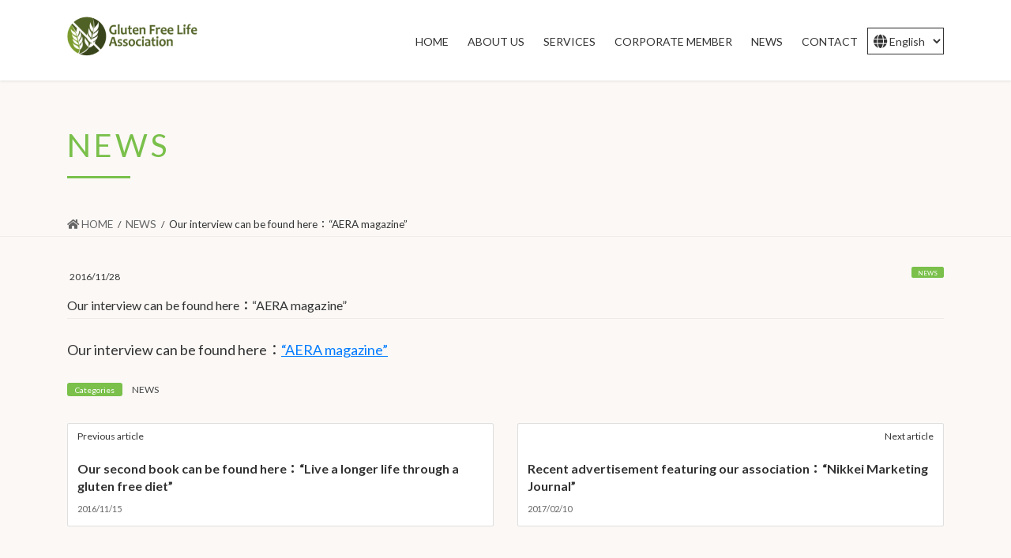

--- FILE ---
content_type: text/html; charset=UTF-8
request_url: https://glutenfree-life.net/en/post-2253/
body_size: 51055
content:
<!DOCTYPE html>
<html lang="en-US">
<head>
<!-- Google Tag Manager -->
<script>(function(w,d,s,l,i){w[l]=w[l]||[];w[l].push({'gtm.start':
new Date().getTime(),event:'gtm.js'});var f=d.getElementsByTagName(s)[0],
j=d.createElement(s),dl=l!='dataLayer'?'&l='+l:'';j.async=true;j.src=
'https://www.googletagmanager.com/gtm.js?id='+i+dl;f.parentNode.insertBefore(j,f);
})(window,document,'script','dataLayer','GTM-PH4M69F');</script>
<!-- End Google Tag Manager -->
<meta charset="utf-8">
<meta http-equiv="X-UA-Compatible" content="IE=edge">
<meta name="viewport" content="width=device-width, initial-scale=1">
<meta name='robots' content='max-image-preview:large' />
<link rel='dns-prefetch' href='//s.w.org' />
<link rel="alternate" type="application/rss+xml" title="一般社団法人 グルテンフリーライフ協会 &raquo; Feed" href="https://glutenfree-life.net/en/feed/" />
<link rel="alternate" type="application/rss+xml" title="一般社団法人 グルテンフリーライフ協会 &raquo; Comments Feed" href="https://glutenfree-life.net/en/comments/feed/" />
<meta name="description" content="Our interview can be found here：“AERA magazine”" />
<!-- SEO SIMPLE PACK 2.5.0 -->
<title>Our interview can be found here：“AERA magazine” | 一般社団法人 グルテンフリーライフ協会</title>
<meta name="description" content="Our interview can be found here：“AERA magazine”">
<link rel="canonical" href="https://glutenfree-life.net/en/post-2253/">
<meta property="og:locale" content="en_US">
<meta property="og:title" content="Our interview can be found here：“AERA magazine” | 一般社団法人 グルテンフリーライフ協会">
<meta property="og:description" content="Our interview can be found here：“AERA magazine”">
<meta property="og:url" content="https://glutenfree-life.net/en/post-2253/">
<meta property="og:site_name" content="一般社団法人 グルテンフリーライフ協会">
<meta property="og:type" content="article">
<meta name="twitter:card" content="summary_large_image">
<!-- Google Analytics (gtag.js) -->
<script async src="https://www.googletagmanager.com/gtag/js?id=G-P2NH80SBNS"></script>
<script>
	window.dataLayer = window.dataLayer || [];
	function gtag(){dataLayer.push(arguments);}
	gtag("js", new Date());
	gtag("config", "G-P2NH80SBNS");
</script>
<!-- / SEO SIMPLE PACK -->

<script type="text/javascript">
window._wpemojiSettings = {"baseUrl":"https:\/\/s.w.org\/images\/core\/emoji\/14.0.0\/72x72\/","ext":".png","svgUrl":"https:\/\/s.w.org\/images\/core\/emoji\/14.0.0\/svg\/","svgExt":".svg","source":{"concatemoji":"https:\/\/glutenfree-life.net\/wp-includes\/js\/wp-emoji-release.min.js?ver=6.0.11"}};
/*! This file is auto-generated */
!function(e,a,t){var n,r,o,i=a.createElement("canvas"),p=i.getContext&&i.getContext("2d");function s(e,t){var a=String.fromCharCode,e=(p.clearRect(0,0,i.width,i.height),p.fillText(a.apply(this,e),0,0),i.toDataURL());return p.clearRect(0,0,i.width,i.height),p.fillText(a.apply(this,t),0,0),e===i.toDataURL()}function c(e){var t=a.createElement("script");t.src=e,t.defer=t.type="text/javascript",a.getElementsByTagName("head")[0].appendChild(t)}for(o=Array("flag","emoji"),t.supports={everything:!0,everythingExceptFlag:!0},r=0;r<o.length;r++)t.supports[o[r]]=function(e){if(!p||!p.fillText)return!1;switch(p.textBaseline="top",p.font="600 32px Arial",e){case"flag":return s([127987,65039,8205,9895,65039],[127987,65039,8203,9895,65039])?!1:!s([55356,56826,55356,56819],[55356,56826,8203,55356,56819])&&!s([55356,57332,56128,56423,56128,56418,56128,56421,56128,56430,56128,56423,56128,56447],[55356,57332,8203,56128,56423,8203,56128,56418,8203,56128,56421,8203,56128,56430,8203,56128,56423,8203,56128,56447]);case"emoji":return!s([129777,127995,8205,129778,127999],[129777,127995,8203,129778,127999])}return!1}(o[r]),t.supports.everything=t.supports.everything&&t.supports[o[r]],"flag"!==o[r]&&(t.supports.everythingExceptFlag=t.supports.everythingExceptFlag&&t.supports[o[r]]);t.supports.everythingExceptFlag=t.supports.everythingExceptFlag&&!t.supports.flag,t.DOMReady=!1,t.readyCallback=function(){t.DOMReady=!0},t.supports.everything||(n=function(){t.readyCallback()},a.addEventListener?(a.addEventListener("DOMContentLoaded",n,!1),e.addEventListener("load",n,!1)):(e.attachEvent("onload",n),a.attachEvent("onreadystatechange",function(){"complete"===a.readyState&&t.readyCallback()})),(e=t.source||{}).concatemoji?c(e.concatemoji):e.wpemoji&&e.twemoji&&(c(e.twemoji),c(e.wpemoji)))}(window,document,window._wpemojiSettings);
</script>
<style type="text/css">
img.wp-smiley,
img.emoji {
	display: inline !important;
	border: none !important;
	box-shadow: none !important;
	height: 1em !important;
	width: 1em !important;
	margin: 0 0.07em !important;
	vertical-align: -0.1em !important;
	background: none !important;
	padding: 0 !important;
}
</style>
	<link rel='stylesheet' id='tinyjpfont-default-font-css'  href='https://glutenfree-life.net/wp-content/plugins/japanese-font-for-tinymce/default-font-css.php?fn&#038;ver=6.0.11' type='text/css' media='all' />
<link rel='stylesheet' id='vkExUnit_common_style-css'  href='https://glutenfree-life.net/wp-content/plugins/vk-all-in-one-expansion-unit/assets/css/vkExUnit_style.css?ver=9.77.0.0' type='text/css' media='all' />
<style id='vkExUnit_common_style-inline-css' type='text/css'>
:root {--ver_page_top_button_url:url(https://glutenfree-life.net/wp-content/plugins/vk-all-in-one-expansion-unit/assets/images/to-top-btn-icon.svg);}@font-face {font-weight: normal;font-style: normal;font-family: "vk_sns";src: url("https://glutenfree-life.net/wp-content/plugins/vk-all-in-one-expansion-unit/inc/sns/icons/fonts/vk_sns.eot?-bq20cj");src: url("https://glutenfree-life.net/wp-content/plugins/vk-all-in-one-expansion-unit/inc/sns/icons/fonts/vk_sns.eot?#iefix-bq20cj") format("embedded-opentype"),url("https://glutenfree-life.net/wp-content/plugins/vk-all-in-one-expansion-unit/inc/sns/icons/fonts/vk_sns.woff?-bq20cj") format("woff"),url("https://glutenfree-life.net/wp-content/plugins/vk-all-in-one-expansion-unit/inc/sns/icons/fonts/vk_sns.ttf?-bq20cj") format("truetype"),url("https://glutenfree-life.net/wp-content/plugins/vk-all-in-one-expansion-unit/inc/sns/icons/fonts/vk_sns.svg?-bq20cj#vk_sns") format("svg");}
</style>
<link rel='stylesheet' id='wp-block-library-css'  href='https://glutenfree-life.net/wp-includes/css/dist/block-library/style.min.css?ver=6.0.11' type='text/css' media='all' />
<style id='rinkerg-gutenberg-rinker-style-inline-css' type='text/css'>
.wp-block-create-block-block{background-color:#21759b;color:#fff;padding:2px}

</style>
<link rel='stylesheet' id='vk-blocks-build-css-css'  href='https://glutenfree-life.net/wp-content/plugins/vk-blocks-pro/inc/vk-blocks/build/block-build.css?ver=0.13.0' type='text/css' media='all' />
<style id='global-styles-inline-css' type='text/css'>
body{--wp--preset--color--black: #000000;--wp--preset--color--cyan-bluish-gray: #abb8c3;--wp--preset--color--white: #ffffff;--wp--preset--color--pale-pink: #f78da7;--wp--preset--color--vivid-red: #cf2e2e;--wp--preset--color--luminous-vivid-orange: #ff6900;--wp--preset--color--luminous-vivid-amber: #fcb900;--wp--preset--color--light-green-cyan: #7bdcb5;--wp--preset--color--vivid-green-cyan: #00d084;--wp--preset--color--pale-cyan-blue: #8ed1fc;--wp--preset--color--vivid-cyan-blue: #0693e3;--wp--preset--color--vivid-purple: #9b51e0;--wp--preset--gradient--vivid-cyan-blue-to-vivid-purple: linear-gradient(135deg,rgba(6,147,227,1) 0%,rgb(155,81,224) 100%);--wp--preset--gradient--light-green-cyan-to-vivid-green-cyan: linear-gradient(135deg,rgb(122,220,180) 0%,rgb(0,208,130) 100%);--wp--preset--gradient--luminous-vivid-amber-to-luminous-vivid-orange: linear-gradient(135deg,rgba(252,185,0,1) 0%,rgba(255,105,0,1) 100%);--wp--preset--gradient--luminous-vivid-orange-to-vivid-red: linear-gradient(135deg,rgba(255,105,0,1) 0%,rgb(207,46,46) 100%);--wp--preset--gradient--very-light-gray-to-cyan-bluish-gray: linear-gradient(135deg,rgb(238,238,238) 0%,rgb(169,184,195) 100%);--wp--preset--gradient--cool-to-warm-spectrum: linear-gradient(135deg,rgb(74,234,220) 0%,rgb(151,120,209) 20%,rgb(207,42,186) 40%,rgb(238,44,130) 60%,rgb(251,105,98) 80%,rgb(254,248,76) 100%);--wp--preset--gradient--blush-light-purple: linear-gradient(135deg,rgb(255,206,236) 0%,rgb(152,150,240) 100%);--wp--preset--gradient--blush-bordeaux: linear-gradient(135deg,rgb(254,205,165) 0%,rgb(254,45,45) 50%,rgb(107,0,62) 100%);--wp--preset--gradient--luminous-dusk: linear-gradient(135deg,rgb(255,203,112) 0%,rgb(199,81,192) 50%,rgb(65,88,208) 100%);--wp--preset--gradient--pale-ocean: linear-gradient(135deg,rgb(255,245,203) 0%,rgb(182,227,212) 50%,rgb(51,167,181) 100%);--wp--preset--gradient--electric-grass: linear-gradient(135deg,rgb(202,248,128) 0%,rgb(113,206,126) 100%);--wp--preset--gradient--midnight: linear-gradient(135deg,rgb(2,3,129) 0%,rgb(40,116,252) 100%);--wp--preset--duotone--dark-grayscale: url('#wp-duotone-dark-grayscale');--wp--preset--duotone--grayscale: url('#wp-duotone-grayscale');--wp--preset--duotone--purple-yellow: url('#wp-duotone-purple-yellow');--wp--preset--duotone--blue-red: url('#wp-duotone-blue-red');--wp--preset--duotone--midnight: url('#wp-duotone-midnight');--wp--preset--duotone--magenta-yellow: url('#wp-duotone-magenta-yellow');--wp--preset--duotone--purple-green: url('#wp-duotone-purple-green');--wp--preset--duotone--blue-orange: url('#wp-duotone-blue-orange');--wp--preset--font-size--small: 13px;--wp--preset--font-size--medium: 20px;--wp--preset--font-size--large: 36px;--wp--preset--font-size--x-large: 42px;}.has-black-color{color: var(--wp--preset--color--black) !important;}.has-cyan-bluish-gray-color{color: var(--wp--preset--color--cyan-bluish-gray) !important;}.has-white-color{color: var(--wp--preset--color--white) !important;}.has-pale-pink-color{color: var(--wp--preset--color--pale-pink) !important;}.has-vivid-red-color{color: var(--wp--preset--color--vivid-red) !important;}.has-luminous-vivid-orange-color{color: var(--wp--preset--color--luminous-vivid-orange) !important;}.has-luminous-vivid-amber-color{color: var(--wp--preset--color--luminous-vivid-amber) !important;}.has-light-green-cyan-color{color: var(--wp--preset--color--light-green-cyan) !important;}.has-vivid-green-cyan-color{color: var(--wp--preset--color--vivid-green-cyan) !important;}.has-pale-cyan-blue-color{color: var(--wp--preset--color--pale-cyan-blue) !important;}.has-vivid-cyan-blue-color{color: var(--wp--preset--color--vivid-cyan-blue) !important;}.has-vivid-purple-color{color: var(--wp--preset--color--vivid-purple) !important;}.has-black-background-color{background-color: var(--wp--preset--color--black) !important;}.has-cyan-bluish-gray-background-color{background-color: var(--wp--preset--color--cyan-bluish-gray) !important;}.has-white-background-color{background-color: var(--wp--preset--color--white) !important;}.has-pale-pink-background-color{background-color: var(--wp--preset--color--pale-pink) !important;}.has-vivid-red-background-color{background-color: var(--wp--preset--color--vivid-red) !important;}.has-luminous-vivid-orange-background-color{background-color: var(--wp--preset--color--luminous-vivid-orange) !important;}.has-luminous-vivid-amber-background-color{background-color: var(--wp--preset--color--luminous-vivid-amber) !important;}.has-light-green-cyan-background-color{background-color: var(--wp--preset--color--light-green-cyan) !important;}.has-vivid-green-cyan-background-color{background-color: var(--wp--preset--color--vivid-green-cyan) !important;}.has-pale-cyan-blue-background-color{background-color: var(--wp--preset--color--pale-cyan-blue) !important;}.has-vivid-cyan-blue-background-color{background-color: var(--wp--preset--color--vivid-cyan-blue) !important;}.has-vivid-purple-background-color{background-color: var(--wp--preset--color--vivid-purple) !important;}.has-black-border-color{border-color: var(--wp--preset--color--black) !important;}.has-cyan-bluish-gray-border-color{border-color: var(--wp--preset--color--cyan-bluish-gray) !important;}.has-white-border-color{border-color: var(--wp--preset--color--white) !important;}.has-pale-pink-border-color{border-color: var(--wp--preset--color--pale-pink) !important;}.has-vivid-red-border-color{border-color: var(--wp--preset--color--vivid-red) !important;}.has-luminous-vivid-orange-border-color{border-color: var(--wp--preset--color--luminous-vivid-orange) !important;}.has-luminous-vivid-amber-border-color{border-color: var(--wp--preset--color--luminous-vivid-amber) !important;}.has-light-green-cyan-border-color{border-color: var(--wp--preset--color--light-green-cyan) !important;}.has-vivid-green-cyan-border-color{border-color: var(--wp--preset--color--vivid-green-cyan) !important;}.has-pale-cyan-blue-border-color{border-color: var(--wp--preset--color--pale-cyan-blue) !important;}.has-vivid-cyan-blue-border-color{border-color: var(--wp--preset--color--vivid-cyan-blue) !important;}.has-vivid-purple-border-color{border-color: var(--wp--preset--color--vivid-purple) !important;}.has-vivid-cyan-blue-to-vivid-purple-gradient-background{background: var(--wp--preset--gradient--vivid-cyan-blue-to-vivid-purple) !important;}.has-light-green-cyan-to-vivid-green-cyan-gradient-background{background: var(--wp--preset--gradient--light-green-cyan-to-vivid-green-cyan) !important;}.has-luminous-vivid-amber-to-luminous-vivid-orange-gradient-background{background: var(--wp--preset--gradient--luminous-vivid-amber-to-luminous-vivid-orange) !important;}.has-luminous-vivid-orange-to-vivid-red-gradient-background{background: var(--wp--preset--gradient--luminous-vivid-orange-to-vivid-red) !important;}.has-very-light-gray-to-cyan-bluish-gray-gradient-background{background: var(--wp--preset--gradient--very-light-gray-to-cyan-bluish-gray) !important;}.has-cool-to-warm-spectrum-gradient-background{background: var(--wp--preset--gradient--cool-to-warm-spectrum) !important;}.has-blush-light-purple-gradient-background{background: var(--wp--preset--gradient--blush-light-purple) !important;}.has-blush-bordeaux-gradient-background{background: var(--wp--preset--gradient--blush-bordeaux) !important;}.has-luminous-dusk-gradient-background{background: var(--wp--preset--gradient--luminous-dusk) !important;}.has-pale-ocean-gradient-background{background: var(--wp--preset--gradient--pale-ocean) !important;}.has-electric-grass-gradient-background{background: var(--wp--preset--gradient--electric-grass) !important;}.has-midnight-gradient-background{background: var(--wp--preset--gradient--midnight) !important;}.has-small-font-size{font-size: var(--wp--preset--font-size--small) !important;}.has-medium-font-size{font-size: var(--wp--preset--font-size--medium) !important;}.has-large-font-size{font-size: var(--wp--preset--font-size--large) !important;}.has-x-large-font-size{font-size: var(--wp--preset--font-size--x-large) !important;}
</style>
<link rel='stylesheet' id='tinyjpfont-styles-css'  href='https://glutenfree-life.net/wp-content/plugins/japanese-font-for-tinymce/addfont.css?ver=6.0.11' type='text/css' media='all' />
<link rel='stylesheet' id='wp-pagenavi-css'  href='https://glutenfree-life.net/wp-content/plugins/wp-pagenavi/pagenavi-css.css?ver=2.70' type='text/css' media='all' />
<link rel='stylesheet' id='yyi_rinker_stylesheet-css'  href='https://glutenfree-life.net/wp-content/plugins/yyi-rinker/css/style.css?v=1.11.1&#038;ver=6.0.11' type='text/css' media='all' />
<link rel='stylesheet' id='bootstrap-4-style-css'  href='https://glutenfree-life.net/wp-content/themes/lightning/_g2/library/bootstrap-4/css/bootstrap.min.css?ver=4.5.0' type='text/css' media='all' />
<link rel='stylesheet' id='lightning-common-style-css'  href='https://glutenfree-life.net/wp-content/themes/lightning/_g2/assets/css/common.css?ver=14.9.1' type='text/css' media='all' />
<style id='lightning-common-style-inline-css' type='text/css'>
/* vk-mobile-nav */:root {--vk-mobile-nav-menu-btn-bg-src: url("https://glutenfree-life.net/wp-content/themes/lightning/_g2/inc/vk-mobile-nav/package//images/vk-menu-btn-black.svg");--vk-mobile-nav-menu-btn-close-bg-src: url("https://glutenfree-life.net/wp-content/themes/lightning/_g2/inc/vk-mobile-nav/package//images/vk-menu-close-black.svg");--vk-menu-acc-icon-open-black-bg-src: url("https://glutenfree-life.net/wp-content/themes/lightning/_g2/inc/vk-mobile-nav/package//images/vk-menu-acc-icon-open-black.svg");--vk-menu-acc-icon-open-white-bg-src: url("https://glutenfree-life.net/wp-content/themes/lightning/_g2/inc/vk-mobile-nav/package//images/vk-menu-acc-icon-open-white.svg");--vk-menu-acc-icon-close-black-bg-src: url("https://glutenfree-life.net/wp-content/themes/lightning/_g2/inc/vk-mobile-nav/package//images/vk-menu-close-black.svg");--vk-menu-acc-icon-close-white-bg-src: url("https://glutenfree-life.net/wp-content/themes/lightning/_g2/inc/vk-mobile-nav/package//images/vk-menu-close-white.svg");}
</style>
<link rel='stylesheet' id='lightning-design-style-css'  href='https://glutenfree-life.net/wp-content/themes/lightning/_g2/design-skin/origin2/css/style.css?ver=14.9.1' type='text/css' media='all' />
<style id='lightning-design-style-inline-css' type='text/css'>
:root {--color-key:#7bc04b;--color-key-dark:#52991f;}
/* ltg common custom */:root {--vk-menu-acc-btn-border-color:#333;--vk-color-primary:#7bc04b;--vk-color-primary-dark:#52991f;--vk-color-primary-vivid:#87d352;--color-key:#7bc04b;--color-key-dark:#52991f;}.veu_color_txt_key { color:#52991f ; }.veu_color_bg_key { background-color:#52991f ; }.veu_color_border_key { border-color:#52991f ; }.btn-default { border-color:#7bc04b;color:#7bc04b;}.btn-default:focus,.btn-default:hover { border-color:#7bc04b;background-color: #7bc04b; }.wp-block-search__button,.btn-primary { background-color:#7bc04b;border-color:#52991f; }.wp-block-search__button:focus,.wp-block-search__button:hover,.btn-primary:not(:disabled):not(.disabled):active,.btn-primary:focus,.btn-primary:hover { background-color:#52991f;border-color:#7bc04b; }.btn-outline-primary { color : #7bc04b ; border-color:#7bc04b; }.btn-outline-primary:not(:disabled):not(.disabled):active,.btn-outline-primary:focus,.btn-outline-primary:hover { color : #fff; background-color:#7bc04b;border-color:#52991f; }a { color:#212529; }/* sidebar child menu display */.localNav ul ul.children{ display:none; }.localNav ul li.current_page_ancestor ul.children,.localNav ul li.current_page_item ul.children,.localNav ul li.current-cat ul.children{ display:block; }/* ExUnit widget ( child page list widget and so on ) */.localNavi ul.children{ display:none; }.localNavi li.current_page_ancestor ul.children,.localNavi li.current_page_item ul.children,.localNavi li.current-cat ul.children{ display:block; }
.tagcloud a:before { font-family: "Font Awesome 5 Free";content: "\f02b";font-weight: bold; }
.media .media-body .media-heading a:hover { color:#7bc04b; }@media (min-width: 768px){.gMenu > li:before,.gMenu > li.menu-item-has-children::after { border-bottom-color:#52991f }.gMenu li li { background-color:#52991f }.gMenu li li a:hover { background-color:#7bc04b; }} /* @media (min-width: 768px) */.page-header { background-color:#7bc04b; }h2,.mainSection-title { border-top-color:#7bc04b; }h3:after,.subSection-title:after { border-bottom-color:#7bc04b; }ul.page-numbers li span.page-numbers.current,.page-link dl .post-page-numbers.current { background-color:#7bc04b; }.pager li > a { border-color:#7bc04b;color:#7bc04b;}.pager li > a:hover { background-color:#7bc04b;color:#fff;}.siteFooter { border-top-color:#7bc04b; }dt { border-left-color:#7bc04b; }:root {--g_nav_main_acc_icon_open_url:url(https://glutenfree-life.net/wp-content/themes/lightning/_g2/inc/vk-mobile-nav/package/images/vk-menu-acc-icon-open-black.svg);--g_nav_main_acc_icon_close_url: url(https://glutenfree-life.net/wp-content/themes/lightning/_g2/inc/vk-mobile-nav/package/images/vk-menu-close-black.svg);--g_nav_sub_acc_icon_open_url: url(https://glutenfree-life.net/wp-content/themes/lightning/_g2/inc/vk-mobile-nav/package/images/vk-menu-acc-icon-open-white.svg);--g_nav_sub_acc_icon_close_url: url(https://glutenfree-life.net/wp-content/themes/lightning/_g2/inc/vk-mobile-nav/package/images/vk-menu-close-white.svg);}
</style>
<link rel='stylesheet' id='lightning-theme-style-css'  href='https://glutenfree-life.net/wp-content/themes/gfla_theme/style.css?ver=14.9.1' type='text/css' media='all' />
<link rel='stylesheet' id='vk-font-awesome-css'  href='https://glutenfree-life.net/wp-content/themes/lightning/inc/font-awesome/package/versions/5/css/all.min.css?ver=5.13.0' type='text/css' media='all' />
<link rel='stylesheet' id='fontawesome-css'  href='https://use.fontawesome.com/releases/v5.1.0/css/all.css?ver=6.0.11' type='text/css' media='all' />
<script type='text/javascript' src='https://code.jquery.com/jquery-3.3.1.min.js?ver=6.0.11' id='jquery-js'></script>
<script type='text/javascript' src='https://glutenfree-life.net/wp-content/plugins/yyi-rinker/js/event-tracking.js?v=1.11.1' id='yyi_rinker_event_tracking_script-js'></script>
<script type='text/javascript' src='https://glutenfree-life.net/wp-content/themes/gfla_theme//js/common.js?ver=6.0.11' id='como-js'></script>
<link rel="https://api.w.org/" href="https://glutenfree-life.net/wp-json/" /><link rel="alternate" type="application/json" href="https://glutenfree-life.net/wp-json/wp/v2/posts/2253" /><link rel='shortlink' href='https://glutenfree-life.net/?p=2253' />
<link rel="alternate" type="application/json+oembed" href="https://glutenfree-life.net/wp-json/oembed/1.0/embed?url=https%3A%2F%2Fglutenfree-life.net%2Fen%2Fpost-2253%2F" />
<link rel="alternate" type="text/xml+oembed" href="https://glutenfree-life.net/wp-json/oembed/1.0/embed?url=https%3A%2F%2Fglutenfree-life.net%2Fen%2Fpost-2253%2F&#038;format=xml" />
<style>
.yyi-rinker-images {
    display: flex;
    justify-content: center;
    align-items: center;
    position: relative;

}
div.yyi-rinker-image img.yyi-rinker-main-img.hidden {
    display: none;
}

.yyi-rinker-images-arrow {
    cursor: pointer;
    position: absolute;
    top: 50%;
    display: block;
    margin-top: -11px;
    opacity: 0.6;
    width: 22px;
}

.yyi-rinker-images-arrow-left{
    left: -10px;
}
.yyi-rinker-images-arrow-right{
    right: -10px;
}

.yyi-rinker-images-arrow-left.hidden {
    display: none;
}

.yyi-rinker-images-arrow-right.hidden {
    display: none;
}
div.yyi-rinker-contents.yyi-rinker-design-tate  div.yyi-rinker-box{
    flex-direction: column;
}

div.yyi-rinker-contents.yyi-rinker-design-slim div.yyi-rinker-box .yyi-rinker-links {
    flex-direction: column;
}

div.yyi-rinker-contents.yyi-rinker-design-slim div.yyi-rinker-info {
    width: 100%;
}

div.yyi-rinker-contents.yyi-rinker-design-slim .yyi-rinker-title {
    text-align: center;
}

div.yyi-rinker-contents.yyi-rinker-design-slim .yyi-rinker-links {
    text-align: center;
}
div.yyi-rinker-contents.yyi-rinker-design-slim .yyi-rinker-image {
    margin: auto;
}

div.yyi-rinker-contents.yyi-rinker-design-slim div.yyi-rinker-info ul.yyi-rinker-links li {
	align-self: stretch;
}
div.yyi-rinker-contents.yyi-rinker-design-slim div.yyi-rinker-box div.yyi-rinker-info {
	padding: 0;
}
div.yyi-rinker-contents.yyi-rinker-design-slim div.yyi-rinker-box {
	flex-direction: column;
	padding: 14px 5px 0;
}

.yyi-rinker-design-slim div.yyi-rinker-box div.yyi-rinker-info {
	text-align: center;
}

.yyi-rinker-design-slim div.price-box span.price {
	display: block;
}

div.yyi-rinker-contents.yyi-rinker-design-slim div.yyi-rinker-info div.yyi-rinker-title a{
	font-size:16px;
}

div.yyi-rinker-contents.yyi-rinker-design-slim ul.yyi-rinker-links li.amazonkindlelink:before,  div.yyi-rinker-contents.yyi-rinker-design-slim ul.yyi-rinker-links li.amazonlink:before,  div.yyi-rinker-contents.yyi-rinker-design-slim ul.yyi-rinker-links li.rakutenlink:before, div.yyi-rinker-contents.yyi-rinker-design-slim ul.yyi-rinker-links li.yahoolink:before, div.yyi-rinker-contents.yyi-rinker-design-slim ul.yyi-rinker-links li.mercarilink:before {
	font-size:12px;
}

div.yyi-rinker-contents.yyi-rinker-design-slim ul.yyi-rinker-links li a {
	font-size: 13px;
}
.entry-content ul.yyi-rinker-links li {
	padding: 0;
}

div.yyi-rinker-contents .yyi-rinker-attention.attention_desing_right_ribbon {
    width: 89px;
    height: 91px;
    position: absolute;
    top: -1px;
    right: -1px;
    left: auto;
    overflow: hidden;
}

div.yyi-rinker-contents .yyi-rinker-attention.attention_desing_right_ribbon span {
    display: inline-block;
    width: 146px;
    position: absolute;
    padding: 4px 0;
    left: -13px;
    top: 12px;
    text-align: center;
    font-size: 12px;
    line-height: 24px;
    -webkit-transform: rotate(45deg);
    transform: rotate(45deg);
    box-shadow: 0 1px 3px rgba(0, 0, 0, 0.2);
}

div.yyi-rinker-contents .yyi-rinker-attention.attention_desing_right_ribbon {
    background: none;
}
.yyi-rinker-attention.attention_desing_right_ribbon .yyi-rinker-attention-after,
.yyi-rinker-attention.attention_desing_right_ribbon .yyi-rinker-attention-before{
display:none;
}
div.yyi-rinker-use-right_ribbon div.yyi-rinker-title {
    margin-right: 2rem;
}

				</style><style id="lightning-color-custom-for-plugins" type="text/css">/* ltg theme common */.color_key_bg,.color_key_bg_hover:hover{background-color: #7bc04b;}.color_key_txt,.color_key_txt_hover:hover{color: #7bc04b;}.color_key_border,.color_key_border_hover:hover{border-color: #7bc04b;}.color_key_dark_bg,.color_key_dark_bg_hover:hover{background-color: #52991f;}.color_key_dark_txt,.color_key_dark_txt_hover:hover{color: #52991f;}.color_key_dark_border,.color_key_dark_border_hover:hover{border-color: #52991f;}</style><noscript><style>.lazyload[data-src]{display:none !important;}</style></noscript><style>.lazyload{background-image:none !important;}.lazyload:before{background-image:none !important;}</style><style type="text/css" id="custom-background-css">
body.custom-background { background-color: #fbf8f6; }
</style>
	<!-- [ VK All in One Expansion Unit OGP ] -->
<meta property="og:site_name" content="一般社団法人 グルテンフリーライフ協会" />
<meta property="og:url" content="https://glutenfree-life.net/en/post-2253/" />
<meta property="og:title" content="Our interview can be found here：“AERA magazine” | 一般社団法人 グルテンフリーライフ協会" />
<meta property="og:description" content="Our interview can be found here：“AERA magazine”" />
<meta property="og:type" content="article" />
<!-- [ / VK All in One Expansion Unit OGP ] -->
<link rel="icon" href="https://glutenfree-life.net/wp-content/uploads/2022/03/cropped-favicon-32x32.png" sizes="32x32" />
<link rel="icon" href="https://glutenfree-life.net/wp-content/uploads/2022/03/cropped-favicon-192x192.png" sizes="192x192" />
<link rel="apple-touch-icon" href="https://glutenfree-life.net/wp-content/uploads/2022/03/cropped-favicon-180x180.png" />
<meta name="msapplication-TileImage" content="https://glutenfree-life.net/wp-content/uploads/2022/03/cropped-favicon-270x270.png" />
<meta name="google-site-verification" content="Nl6iM6VMcHUgj-ffo6Q3831vuswXucP5CbNOSQRjES0" />
</head>

<body data-rsssl=1 class="post-template-default single single-post postid-2253 single-format-standard custom-background post-name-post-2253 post-type-post bootstrap4 device-pc fa_v5_css">
<script data-cfasync="false" data-no-defer="1">var ewww_webp_supported=false;</script>
<!-- Google Tag Manager (noscript) -->
<noscript><iframe src="https://www.googletagmanager.com/ns.html?id=GTM-PH4M69F"
height="0" width="0" style="display:none;visibility:hidden"></iframe></noscript>
<!-- End Google Tag Manager (noscript) -->

<a class="skip-link screen-reader-text" href="#main">Skip to the content</a>
<a class="skip-link screen-reader-text" href="#main">Skip to the Navigation</a>
<svg xmlns="http://www.w3.org/2000/svg" viewBox="0 0 0 0" width="0" height="0" focusable="false" role="none" style="visibility: hidden; position: absolute; left: -9999px; overflow: hidden;" ><defs><filter id="wp-duotone-dark-grayscale"><feColorMatrix color-interpolation-filters="sRGB" type="matrix" values=" .299 .587 .114 0 0 .299 .587 .114 0 0 .299 .587 .114 0 0 .299 .587 .114 0 0 " /><feComponentTransfer color-interpolation-filters="sRGB" ><feFuncR type="table" tableValues="0 0.49803921568627" /><feFuncG type="table" tableValues="0 0.49803921568627" /><feFuncB type="table" tableValues="0 0.49803921568627" /><feFuncA type="table" tableValues="1 1" /></feComponentTransfer><feComposite in2="SourceGraphic" operator="in" /></filter></defs></svg><svg xmlns="http://www.w3.org/2000/svg" viewBox="0 0 0 0" width="0" height="0" focusable="false" role="none" style="visibility: hidden; position: absolute; left: -9999px; overflow: hidden;" ><defs><filter id="wp-duotone-grayscale"><feColorMatrix color-interpolation-filters="sRGB" type="matrix" values=" .299 .587 .114 0 0 .299 .587 .114 0 0 .299 .587 .114 0 0 .299 .587 .114 0 0 " /><feComponentTransfer color-interpolation-filters="sRGB" ><feFuncR type="table" tableValues="0 1" /><feFuncG type="table" tableValues="0 1" /><feFuncB type="table" tableValues="0 1" /><feFuncA type="table" tableValues="1 1" /></feComponentTransfer><feComposite in2="SourceGraphic" operator="in" /></filter></defs></svg><svg xmlns="http://www.w3.org/2000/svg" viewBox="0 0 0 0" width="0" height="0" focusable="false" role="none" style="visibility: hidden; position: absolute; left: -9999px; overflow: hidden;" ><defs><filter id="wp-duotone-purple-yellow"><feColorMatrix color-interpolation-filters="sRGB" type="matrix" values=" .299 .587 .114 0 0 .299 .587 .114 0 0 .299 .587 .114 0 0 .299 .587 .114 0 0 " /><feComponentTransfer color-interpolation-filters="sRGB" ><feFuncR type="table" tableValues="0.54901960784314 0.98823529411765" /><feFuncG type="table" tableValues="0 1" /><feFuncB type="table" tableValues="0.71764705882353 0.25490196078431" /><feFuncA type="table" tableValues="1 1" /></feComponentTransfer><feComposite in2="SourceGraphic" operator="in" /></filter></defs></svg><svg xmlns="http://www.w3.org/2000/svg" viewBox="0 0 0 0" width="0" height="0" focusable="false" role="none" style="visibility: hidden; position: absolute; left: -9999px; overflow: hidden;" ><defs><filter id="wp-duotone-blue-red"><feColorMatrix color-interpolation-filters="sRGB" type="matrix" values=" .299 .587 .114 0 0 .299 .587 .114 0 0 .299 .587 .114 0 0 .299 .587 .114 0 0 " /><feComponentTransfer color-interpolation-filters="sRGB" ><feFuncR type="table" tableValues="0 1" /><feFuncG type="table" tableValues="0 0.27843137254902" /><feFuncB type="table" tableValues="0.5921568627451 0.27843137254902" /><feFuncA type="table" tableValues="1 1" /></feComponentTransfer><feComposite in2="SourceGraphic" operator="in" /></filter></defs></svg><svg xmlns="http://www.w3.org/2000/svg" viewBox="0 0 0 0" width="0" height="0" focusable="false" role="none" style="visibility: hidden; position: absolute; left: -9999px; overflow: hidden;" ><defs><filter id="wp-duotone-midnight"><feColorMatrix color-interpolation-filters="sRGB" type="matrix" values=" .299 .587 .114 0 0 .299 .587 .114 0 0 .299 .587 .114 0 0 .299 .587 .114 0 0 " /><feComponentTransfer color-interpolation-filters="sRGB" ><feFuncR type="table" tableValues="0 0" /><feFuncG type="table" tableValues="0 0.64705882352941" /><feFuncB type="table" tableValues="0 1" /><feFuncA type="table" tableValues="1 1" /></feComponentTransfer><feComposite in2="SourceGraphic" operator="in" /></filter></defs></svg><svg xmlns="http://www.w3.org/2000/svg" viewBox="0 0 0 0" width="0" height="0" focusable="false" role="none" style="visibility: hidden; position: absolute; left: -9999px; overflow: hidden;" ><defs><filter id="wp-duotone-magenta-yellow"><feColorMatrix color-interpolation-filters="sRGB" type="matrix" values=" .299 .587 .114 0 0 .299 .587 .114 0 0 .299 .587 .114 0 0 .299 .587 .114 0 0 " /><feComponentTransfer color-interpolation-filters="sRGB" ><feFuncR type="table" tableValues="0.78039215686275 1" /><feFuncG type="table" tableValues="0 0.94901960784314" /><feFuncB type="table" tableValues="0.35294117647059 0.47058823529412" /><feFuncA type="table" tableValues="1 1" /></feComponentTransfer><feComposite in2="SourceGraphic" operator="in" /></filter></defs></svg><svg xmlns="http://www.w3.org/2000/svg" viewBox="0 0 0 0" width="0" height="0" focusable="false" role="none" style="visibility: hidden; position: absolute; left: -9999px; overflow: hidden;" ><defs><filter id="wp-duotone-purple-green"><feColorMatrix color-interpolation-filters="sRGB" type="matrix" values=" .299 .587 .114 0 0 .299 .587 .114 0 0 .299 .587 .114 0 0 .299 .587 .114 0 0 " /><feComponentTransfer color-interpolation-filters="sRGB" ><feFuncR type="table" tableValues="0.65098039215686 0.40392156862745" /><feFuncG type="table" tableValues="0 1" /><feFuncB type="table" tableValues="0.44705882352941 0.4" /><feFuncA type="table" tableValues="1 1" /></feComponentTransfer><feComposite in2="SourceGraphic" operator="in" /></filter></defs></svg><svg xmlns="http://www.w3.org/2000/svg" viewBox="0 0 0 0" width="0" height="0" focusable="false" role="none" style="visibility: hidden; position: absolute; left: -9999px; overflow: hidden;" ><defs><filter id="wp-duotone-blue-orange"><feColorMatrix color-interpolation-filters="sRGB" type="matrix" values=" .299 .587 .114 0 0 .299 .587 .114 0 0 .299 .587 .114 0 0 .299 .587 .114 0 0 " /><feComponentTransfer color-interpolation-filters="sRGB" ><feFuncR type="table" tableValues="0.098039215686275 1" /><feFuncG type="table" tableValues="0 0.66274509803922" /><feFuncB type="table" tableValues="0.84705882352941 0.41960784313725" /><feFuncA type="table" tableValues="1 1" /></feComponentTransfer><feComposite in2="SourceGraphic" operator="in" /></filter></defs></svg><header class="siteHeader">
		<div class="container siteHeadContainer">
		<div class="navbar-header">
						<p class="navbar-brand siteHeader_logo">
			<a href="https://glutenfree-life.net/en/home-2/">
				<span><img src="[data-uri]" alt="一般社団法人 グルテンフリーライフ協会" data-src="https://glutenfree-life.net/wp-content/uploads/2021/09/logo_GFLA.png" decoding="async" class="lazyload" /><noscript><img src="https://glutenfree-life.net/wp-content/uploads/2021/09/logo_GFLA.png" alt="一般社団法人 グルテンフリーライフ協会" data-eio="l" /></noscript></span>
			</a>
			</p>
								</div>

		<div id="gMenu_outer" class="gMenu_outer"><nav class="menu-header-en-container"><ul id="menu-header-en" class="menu gMenu vk-menu-acc"><li id="menu-item-1833" class="menu-item menu-item-type-post_type menu-item-object-page menu-item-home"><a href="https://glutenfree-life.net/en/home-2/"><strong class="gMenu_name">HOME</strong></a></li>
<li id="menu-item-1835" class="menu-item menu-item-type-post_type menu-item-object-page"><a href="https://glutenfree-life.net/en/aboutus-en/"><strong class="gMenu_name">ABOUT US</strong></a></li>
<li id="menu-item-1834" class="menu-item menu-item-type-post_type menu-item-object-page"><a href="https://glutenfree-life.net/en/service/"><strong class="gMenu_name">SERVICES</strong></a></li>
<li id="menu-item-2136" class="menu-item menu-item-type-post_type_archive menu-item-object-corporate-member"><a href="https://glutenfree-life.net/en/corporate-member/"><strong class="gMenu_name">CORPORATE MEMBER</strong></a></li>
<li id="menu-item-2220" class="menu-item menu-item-type-custom menu-item-object-custom"><a href="https://glutenfree-life.net/en/category/news-en/"><strong class="gMenu_name">NEWS</strong></a></li>
<li id="menu-item-1841" class="menu-item menu-item-type-post_type menu-item-object-page"><a href="https://glutenfree-life.net/en/contact-en/"><strong class="gMenu_name">CONTACT</strong></a></li>
</ul></nav>		<div class="header-language text-right">
			<div class="header-language__wrap d-inline-block">
				<select name="language" id="select-language" class="header-language__select">
											<option value="https://glutenfree-life.net/home-2/" selected="">English</option>
						<option value="https://glutenfree-life.net/home/">日本語</option>
									</select>
			</div>
		</div>
		</div>	</div>
	</header>

<div class="section page-header">
<div class="page-header_pageTitle">
NEWS</div>
</div><!-- [ /.page-header ] -->


<!-- [ .breadSection ] --><div class="section breadSection"><div class="container"><div class="row"><ol class="breadcrumb" itemtype="http://schema.org/BreadcrumbList"><li id="panHome" itemprop="itemListElement" itemscope itemtype="http://schema.org/ListItem"><a itemprop="item" href="https://glutenfree-life.net/en/home-2/"><span itemprop="name"><i class="fa fa-home"></i> HOME</span></a></li><li itemprop="itemListElement" itemscope itemtype="http://schema.org/ListItem"><a itemprop="item" href="https://glutenfree-life.net/en/category/news-en/"><span itemprop="name">NEWS</span></a></li><li><span>Our interview can be found here：“AERA magazine”</span></li></ol></div></div></div><!-- [ /.breadSection ] -->

<div class="section siteContent">
<div class="container">
<div class="row">

	<div class="col mainSection mainSection-col-one" id="main" role="main">
				<article id="post-2253" class="entry entry-full post-2253 post type-post status-publish format-standard hentry category-news-en">

	
	
		<header class="entry-header">
			<div class="entry-meta">


<span class="published entry-meta_items">2016/11/28</span>

<span class="entry-meta_items entry-meta_updated entry-meta_hidden">/ Last updated : <span class="updated">2022/06/04</span></span>


	
	<span class="vcard author entry-meta_items entry-meta_items_author entry-meta_hidden"><span class="fn">admin</span></span>



<span class="entry-meta_items entry-meta_items_term"><a href="https://glutenfree-life.net/en/category/news-en/" class="btn btn-xs btn-primary entry-meta_items_term_button" style="background-color:#999999;border:none;">NEWS</a></span>
</div>
				<h1 class="entry-title">
											Our interview can be found here：“AERA magazine”									</h1>
		</header>

	
	
	<div class="entry-body">
				<p>Our interview can be found here：<a href="http://glutenfreelife.blog.fc2.com/blog-entry-80.html">“AERA magazine”</a></p>
			</div>

	
	
	
	
		<div class="entry-footer">

			<div class="entry-meta-dataList"><dl><dt>Categories</dt><dd><a href="https://glutenfree-life.net/en/category/news-en/">NEWS</a></dd></dl></div>
		</div><!-- [ /.entry-footer ] -->
	
	
			
	
		
		
		
		
	
	
</article><!-- [ /#post-2253 ] -->


	<div class="vk_posts postNextPrev">

		<div id="post-2251" class="vk_post vk_post-postType-post card card-post card-horizontal card-sm vk_post-col-xs-12 vk_post-col-sm-12 vk_post-col-md-6 post-2251 post type-post status-publish format-standard hentry category-news-en"><div class="row no-gutters card-horizontal-inner-row"><div class="col-5 card-img-outer"><div class="vk_post_imgOuter lazyload" style="" data-bg="https://glutenfree-life.net/wp-content/themes/lightning/_g2/assets/images/no-image.png"><a href="https://glutenfree-life.net/en/post-2251/"><div class="card-img-overlay"><span class="vk_post_imgOuter_singleTermLabel" style="color:#fff;background-color:#999999">NEWS</span></div><img src="[data-uri]" alt="" class="vk_post_imgOuter_img card-img card-img-use-bg lazyload" loading="lazy" data-src="https://glutenfree-life.net/wp-content/themes/lightning/_g2/assets/images/no-image.png" decoding="async" /><noscript><img src="https://glutenfree-life.net/wp-content/themes/lightning/_g2/assets/images/no-image.png" alt="" class="vk_post_imgOuter_img card-img card-img-use-bg" loading="lazy" data-eio="l" /></noscript></a></div><!-- [ /.vk_post_imgOuter ] --></div><!-- /.col --><div class="col-7"><div class="vk_post_body card-body"><p class="postNextPrev_label">Previous article</p><h5 class="vk_post_title card-title"><a href="https://glutenfree-life.net/en/post-2251/">Our second book can be found here：“Live a longer life through a gluten free diet”</a></h5><div class="vk_post_date card-date published">2016/11/15</div></div><!-- [ /.card-body ] --></div><!-- /.col --></div><!-- [ /.row ] --></div><!-- [ /.card ] -->
		<div id="post-2255" class="vk_post vk_post-postType-post card card-post card-horizontal card-sm vk_post-col-xs-12 vk_post-col-sm-12 vk_post-col-md-6 card-horizontal-reverse postNextPrev_next post-2255 post type-post status-publish format-standard hentry category-news-en"><div class="row no-gutters card-horizontal-inner-row"><div class="col-5 card-img-outer"><div class="vk_post_imgOuter lazyload" style="" data-bg="https://glutenfree-life.net/wp-content/themes/lightning/_g2/assets/images/no-image.png"><a href="https://glutenfree-life.net/en/post-2255/"><div class="card-img-overlay"><span class="vk_post_imgOuter_singleTermLabel" style="color:#fff;background-color:#999999">NEWS</span></div><img src="[data-uri]" alt="" class="vk_post_imgOuter_img card-img card-img-use-bg lazyload" loading="lazy" data-src="https://glutenfree-life.net/wp-content/themes/lightning/_g2/assets/images/no-image.png" decoding="async" /><noscript><img src="https://glutenfree-life.net/wp-content/themes/lightning/_g2/assets/images/no-image.png" alt="" class="vk_post_imgOuter_img card-img card-img-use-bg" loading="lazy" data-eio="l" /></noscript></a></div><!-- [ /.vk_post_imgOuter ] --></div><!-- /.col --><div class="col-7"><div class="vk_post_body card-body"><p class="postNextPrev_label">Next article</p><h5 class="vk_post_title card-title"><a href="https://glutenfree-life.net/en/post-2255/">Recent advertisement featuring our association：“Nikkei Marketing Journal”</a></h5><div class="vk_post_date card-date published">2017/02/10</div></div><!-- [ /.card-body ] --></div><!-- /.col --></div><!-- [ /.row ] --></div><!-- [ /.card ] -->
		</div>
					</div><!-- [ /.mainSection ] -->

	

</div><!-- [ /.row ] -->
</div><!-- [ /.container ] -->
</div><!-- [ /.siteContent ] -->



<footer class="section siteFooter">
		<div class="footer-inner">
		<div class="container">
			<div class="row">
				<div class="col-md-8 order-md-2">
										<div class="footerMenu">
							<nav class="menu-header-en-container"><ul id="menu-header-en-1" class="menu nav"><li id="menu-item-1833" class="menu-item menu-item-type-post_type menu-item-object-page menu-item-home menu-item-1833"><a href="https://glutenfree-life.net/en/home-2/">HOME</a></li>
<li id="menu-item-1835" class="menu-item menu-item-type-post_type menu-item-object-page menu-item-1835"><a href="https://glutenfree-life.net/en/aboutus-en/">ABOUT US</a></li>
<li id="menu-item-1834" class="menu-item menu-item-type-post_type menu-item-object-page menu-item-1834"><a href="https://glutenfree-life.net/en/service/">SERVICES</a></li>
<li id="menu-item-2136" class="menu-item menu-item-type-post_type_archive menu-item-object-corporate-member menu-item-2136"><a href="https://glutenfree-life.net/en/corporate-member/">CORPORATE MEMBER</a></li>
<li id="menu-item-2220" class="menu-item menu-item-type-custom menu-item-object-custom menu-item-2220"><a href="https://glutenfree-life.net/en/category/news-en/">NEWS</a></li>
<li id="menu-item-1841" class="menu-item menu-item-type-post_type menu-item-object-page menu-item-1841"><a href="https://glutenfree-life.net/en/contact-en/">CONTACT</a></li>
</ul></nav>					</div>
					<div class="footer-inner__icons text-md-right">
						<a class="d-inline-block mr-3" href="https://www.facebook.com/glutenfreelife.association/" target="_blank"><img src="[data-uri]" width="40" alt="Facebookロゴ" data-src="https://glutenfree-life.net/wp-content/themes/gfla_theme/images/facebook.png" decoding="async" class="lazyload"><noscript><img src="https://glutenfree-life.net/wp-content/themes/gfla_theme/images/facebook.png" width="40" alt="Facebookロゴ" data-eio="l"></noscript></a>
						<a class="d-inline-block" href="https://www.instagram.com/glutenfreelife.japan/" target="_blank"><img src="[data-uri]" width="40" alt="Instagramロゴ" data-src="https://glutenfree-life.net/wp-content/themes/gfla_theme/images/instagram.png" decoding="async" class="lazyload"><noscript><img src="https://glutenfree-life.net/wp-content/themes/gfla_theme/images/instagram.png" width="40" alt="Instagramロゴ" data-eio="l"></noscript></a>
					</div>
					<div class="footer-inner__btn-wrap text-md-right">
												<a class="footer-inner__btn" href="https://glutenfree-life.net/en//contact-en/">CONTACT</a>
											</div>
								</div>
				<div class="col-md order-md-1">
					<div class="footer-inner__left">
						<img class="footer-inner__logo lazyload" src="[data-uri]" width="250" alt="一般社団法人 グルテンフリーライフ協会" data-src="https://glutenfree-life.net/wp-content/themes/gfla_theme/images/logo-white.png" decoding="async"><noscript><img class="footer-inner__logo" src="https://glutenfree-life.net/wp-content/themes/gfla_theme/images/logo-white.png" width="250" alt="一般社団法人 グルテンフリーライフ協会" data-eio="l"></noscript>
						<p class="footer-inner__copy">Copyright &copy; Gluten Free Life Association</p>
					</div>
				</div>
			</div>
		</div>
	</div>
				<div class="container sectionBox footerWidget">
			<div class="row">
				<div class="col-md-4"><aside class="widget widget_wp_widget_vkexunit_profile" id="wp_widget_vkexunit_profile-2">
<div class="veu_profile">
<div class="profile" >
<p class="profile_text">一般社団法人グルテンフリーライフ協会<br />
 (C) 2019 Gluten Free Life Association.</p>

<ul class="sns_btns">
<li class="facebook_btn"><a href="https://www.facebook.com/glutenfreelife.association" target="_blank" style="border-color: #666666; background:none;"><i class="fab fa-facebook icon" style="color:#666666;"></i></a></li></ul>

</div>
<!-- / .site-profile -->
</div>
</aside><aside class="widget widget_wp_widget_vkexunit_profile" id="wp_widget_vkexunit_profile-4">
<div class="veu_profile">
<div class="profile" >
<p class="profile_text">(C)2019 Gluten Free Life Association.</p>

</div>
<!-- / .site-profile -->
</div>
</aside></div><div class="col-md-4"></div><div class="col-md-4"></div>			</div>
		</div>
	
	</footer>
<div id="vk-mobile-nav-menu-btn" class="vk-mobile-nav-menu-btn">MENU</div><div class="vk-mobile-nav vk-mobile-nav-drop-in" id="vk-mobile-nav"><nav class="vk-mobile-nav-menu-outer" role="navigation"><ul id="menu-header-en-2" class="vk-menu-acc menu"><li class="menu-item menu-item-type-post_type menu-item-object-page menu-item-home menu-item-1833"><a href="https://glutenfree-life.net/en/home-2/">HOME</a></li>
<li class="menu-item menu-item-type-post_type menu-item-object-page menu-item-1835"><a href="https://glutenfree-life.net/en/aboutus-en/">ABOUT US</a></li>
<li class="menu-item menu-item-type-post_type menu-item-object-page menu-item-1834"><a href="https://glutenfree-life.net/en/service/">SERVICES</a></li>
<li class="menu-item menu-item-type-post_type_archive menu-item-object-corporate-member menu-item-2136"><a href="https://glutenfree-life.net/en/corporate-member/">CORPORATE MEMBER</a></li>
<li class="menu-item menu-item-type-custom menu-item-object-custom menu-item-2220"><a href="https://glutenfree-life.net/en/category/news-en/">NEWS</a></li>
<li class="menu-item menu-item-type-post_type menu-item-object-page menu-item-1841"><a href="https://glutenfree-life.net/en/contact-en/">CONTACT</a></li>
</ul></nav></div><a href="#top" id="page_top" class="page_top_btn">PAGE TOP</a><script type='text/javascript' src='https://glutenfree-life.net/wp-content/plugins/vk-blocks-pro/inc/vk-blocks/build/viewHelper.js?ver=0.13.0' id='vk-blocks-toc-helper-js-js'></script>
<script type='text/javascript' id='vk-ltc-js-js-extra'>
/* <![CDATA[ */
var vkLtc = {"ajaxurl":"https:\/\/glutenfree-life.net\/wp-admin\/admin-ajax.php"};
/* ]]> */
</script>
<script type='text/javascript' src='https://glutenfree-life.net/wp-content/plugins/vk-link-target-controller/js/script.min.js?ver=1.6.6' id='vk-ltc-js-js'></script>
<script type='text/javascript' id='eio-lazy-load-js-before'>
var eio_lazy_vars = {"exactdn_domain":"","skip_autoscale":0,"threshold":0};
</script>
<script type='text/javascript' src='https://glutenfree-life.net/wp-content/plugins/ewww-image-optimizer/includes/lazysizes.min.js?ver=660.0' id='eio-lazy-load-js'></script>
<script type='text/javascript' src='https://glutenfree-life.net/wp-includes/js/clipboard.min.js?ver=2.0.10' id='clipboard-js'></script>
<script type='text/javascript' src='https://glutenfree-life.net/wp-content/plugins/vk-all-in-one-expansion-unit/inc/sns//assets/js/copy-button.js' id='copy-button-js'></script>
<script type='text/javascript' src='https://glutenfree-life.net/wp-content/plugins/vk-all-in-one-expansion-unit/inc/smooth-scroll/js/smooth-scroll.min.js?ver=9.77.0.0' id='smooth-scroll-js-js'></script>
<script type='text/javascript' id='vkExUnit_master-js-js-extra'>
/* <![CDATA[ */
var vkExOpt = {"ajax_url":"https:\/\/glutenfree-life.net\/wp-admin\/admin-ajax.php"};
/* ]]> */
</script>
<script type='text/javascript' src='https://glutenfree-life.net/wp-content/plugins/vk-all-in-one-expansion-unit/assets/js/all.min.js?ver=9.77.0.0' id='vkExUnit_master-js-js'></script>
<script type='text/javascript' id='lightning-js-js-extra'>
/* <![CDATA[ */
var lightningOpt = {"header_scrool":"1"};
/* ]]> */
</script>
<script type='text/javascript' src='https://glutenfree-life.net/wp-content/themes/lightning/_g2/assets/js/lightning.min.js?ver=14.9.1' id='lightning-js-js'></script>
<script type='text/javascript' src='https://glutenfree-life.net/wp-content/themes/lightning/_g2/library/bootstrap-4/js/bootstrap.min.js?ver=4.5.0' id='bootstrap-4-js-js'></script>
</body>
</html>


--- FILE ---
content_type: text/css; charset: UTF-8;charset=UTF-8
request_url: https://glutenfree-life.net/wp-content/plugins/japanese-font-for-tinymce/default-font-css.php?fn&ver=6.0.11
body_size: 291
content:
body#tinymce.wp-editor {
    font-family: <br />
<b>Warning</b>:  Undefined variable $fontname in <b>/export/sd210/www/jp/r/e/gmoserver/6/0/sd0444460/glutenfree-life.net/wp-content/plugins/japanese-font-for-tinymce/default-font-css.php</b> on line <b>19</b><br />
 !important;
}


--- FILE ---
content_type: text/css
request_url: https://glutenfree-life.net/wp-content/themes/gfla_theme/style.css?ver=14.9.1
body_size: 30739
content:
@charset "UTF-8";
/*
Theme Name: gfla theme
Theme URI: https://glutenfree-life.net/
Template: lightning
Description: グルテンフリーライフ協会のテーマです
Author: sugawara
Tags:
Version: 1.0.0
*/
@import url("https://fonts.googleapis.com/css2?family=Lato:ital,wght@0,100;0,300;0,400;0,700;0,900;1,100;1,300;1,400;1,700;1,900&family=Noto+Sans+JP:wght@100;300;400;500;700;900&family=Noto+Serif+JP:wght@200;300;400;500;600;700;900&display=swap");
* {
  -webkit-box-sizing: border-box;
          box-sizing: border-box;
}

html {
  font-size: 62.5%;
}

body {
  font-family: "Lato", "Noto Sans JP", sans-serif;
  color: #333;
  font-size: 1.6rem;
}

html[lang=en-US] body {
  font-size: 1.8rem;
}

a:hover {
  color: #333;
}

td,
th {
  font-size: 1.6rem;
}

.color-red {
  color: #E00043;
}

.veu_leadTxt,
p.veu_leadTxt {
  font-size: 16px;
  line-height: 180%;
  padding: 0;
}

.subSection-title {
  font-size: 14px;
  margin-bottom: 15px;
}

h1.subSection-title {
  font-size: 12px;
}

.page-header_pageTitle,
h1.page-header_pageTitle:first-child {
  margin: 12px 0 12px;
  font-size: 20px;
  line-height: 1.1;
}

.prBlock .prBlock_title {
  margin-top: 0.9em;
  margin-bottom: 0.7em;
  text-align: center;
  font-size: 14px;
  line-height: 1.4em;
}

.prBlock .prBlock_summary {
  margin-bottom: 0.5em;
  text-align: center;
  font-size: 12px;
  line-height: 1.2em;
}

.bookinfo {
  font-size: 12px;
}

.form-control {
  display: block;
  width: 60%;
  height: 34px;
  font-size: 14px;
  line-height: 1.42857143;
  color: #555;
  background-color: #fff;
  background-image: none;
  border-radius: 4px;
  -webkit-box-shadow: inset 0 1px 1px rgba(0, 0, 0, 0.075);
  box-shadow: inset 0 1px 1px rgba(0, 0, 0, 0.075);
  -webkit-transition: border-color ease-in-out 0.15s, -webkit-box-shadow ease-in-out 0.15s;
  transition: border-color ease-in-out 0.15s, -webkit-box-shadow ease-in-out 0.15s;
  transition: border-color ease-in-out 0.15s, box-shadow ease-in-out 0.15s;
  transition: border-color ease-in-out 0.15s, box-shadow ease-in-out 0.15s, -webkit-box-shadow ease-in-out 0.15s;
}

.wpcf7 input[type=submit] {
  width: 60%;
}

.ROW {
  float: left;
  margin-bottom: 10px;
}

div .media-body a {
  font-size: 14px;
}

h1.entry-title {
  font-size: 16px;
}

.mainSection .vk_post-col-sm-12 .vk_post_title {
  font-size: 14px;
}

.card-post .card-body {
  padding-bottom: 0.75em;
}

.card-body {
  padding: 1rem;
  padding-top: 0.75rem;
  padding-right: 1.25rem;
  padding-left: 1.25rem;
}

header .archive-header h1 {
  font-size: 16px;
}

/*日付の前のカレンダーを打ち消し*/
.entry-meta_items.published::before {
  display: none;
}

/*投稿の前後記事リンクのサムネイル画像を消す*/
div.vk_post_imgOuter {
  display: none;
}

div.card-img-outer {
  display: none;
}

/*投稿の前後記事　テキストの幅を広げる*/
div.vk_post_body .card-body {
  width: 288px;
}

div.col-7 {
  -webkit-box-flex: 0;
      -ms-flex: 0 0 100%;
          flex: 0 0 100%;
  max-width: 100%;
}

/* ============================================
//base
// ==========================================*/
.mainSection-title {
  color: #7AC04B;
  font-size: 3.2rem;
  font-weight: 500;
  border: none;
  position: relative;
  margin: 0 0 4rem;
  padding: 0 0;
}

.mainSection-title::after {
  content: "";
  position: absolute;
  bottom: -20px;
  left: 0;
  background: #7AC04B;
  width: 80px;
  height: 1px;
}

h3 {
  border: none;
  margin: 0;
  padding: 0;
}

h3::after {
  content: none;
}

.btn-more {
  display: inline-block;
  color: #7AC04B;
  background: #fff;
  border: 1px solid #7AC04B;
  border-radius: 30px;
  padding: 0.5em 2.5em;
  -webkit-transition: all 0.2s;
  transition: all 0.2s;
}

.btn-more:hover {
  color: #fff;
  background: #7AC04B;
  text-decoration: none;
}

.entry-meta-dataList dt {
  color: #fff;
  font-weight: 500;
  background-color: #7AC04B;
  padding: 4px 1em 2px;
  min-width: auto;
}

.single .entry-meta_items_term_button {
  background-color: #7AC04B !important;
}
.single .entry-body a {
  color: #007bff !important;
  text-decoration: underline;
}

/* ============================================
//header
// ==========================================*/
.gMenu > li .gMenu_name {
  font-weight: 400;
}

@media (max-width: 991.98px) {
  .gMenu_outer {
    display: block;
  }
}
@media screen and (max-width: 575px) {
  .gMenu_outer {
    margin-left: auto;
    padding-right: 2em;
  }
}
@media screen and (min-width: 992px) {
  .gMenu_outer {
    display: -webkit-box;
    display: -ms-flexbox;
    display: flex;
    -webkit-box-align: center;
        -ms-flex-align: center;
            align-items: center;
    width: auto;
  }
}
@media (max-width: 991.98px) {
  .gMenu_outer nav {
    display: none;
  }
}

.gMenu > li:before {
  border-width: 3px;
}

@media screen and (max-width: 575px) {
  #menu-headernavigation {
    display: none;
  }
}

@media screen and (max-width: 575px) {
  .siteHeader .container {
    display: -webkit-box;
    display: -ms-flexbox;
    display: flex;
    -webkit-box-align: center;
        -ms-flex-align: center;
            align-items: center;
  }
}

@media screen and (max-width: 575px) {
  .siteHeader_logo {
    width: 180px;
    padding-left: 0;
  }
}

@media screen and (max-width: 575px) {
  .vk-mobile-nav-menu-btn {
    top: 8px;
    left: auto;
    right: 5px;
  }
}

@media screen and (max-width: 575px) {
  .admin-bar .vk-mobile-nav-menu-btn {
    top: 53px;
  }
}

#select-language {
  color: #333;
  border: 1px solid #333;
  border-radius: 0;
  padding-left: 1.6em;
  width: 100%;
  -moz-appearance: textfield;
  -webkit-appearance: textfield;
}
@media screen and (max-width: 575px) {
  #select-language {
    padding-left: 2em;
  }
}

@media screen and (max-width: 991px) {
  .header-language {
    position: absolute;
    top: 5px;
    left: 50px;
  }
}
@media screen and (max-width: 575px) {
  .header-language {
    top: 8px;
    left: auto;
    right: 50px;
  }
}

.header-language__wrap {
  position: relative;
}
.header-language__wrap::before {
  display: inline-block;
  content: "\f0ac";
  font-family: "Font Awesome 5 Free";
  font-weight: 900;
  position: absolute;
  top: 50%;
  left: 8px;
  -ms-transform: translateY(-50%);
      transform: translateY(-50%);
  -webkit-transform: translateY(-50%);
}

@media screen and (min-width: 768px) {
  .header_scrolled .header-language__wrap {
    margin-right: 6rem;
  }
}

/* ============================================
//footer
// ==========================================*/
.copySection p:last-child {
  display: none;
}

.siteFooter {
  background: #FBF8F6;
  border-top: none;
}

.footerMenu ul {
  -webkit-box-pack: end;
      -ms-flex-pack: end;
          justify-content: end;
  margin: 1.2rem 0 2.4rem;
}
.footerMenu li a {
  color: #fff;
  border: none;
}
.footerMenu li:last-child a {
  border: none;
  padding-right: 0;
}

.footer-inner {
  background: #7c9b2e;
  border-top: none;
  padding: 1em 1.5em 0.5em;
}
@media screen and (max-width: 575px) {
  .footer-inner__logo {
    max-width: 180px;
    margin: 2rem 0 1rem;
  }
}
@media screen and (min-width: 768px) {
  .footer-inner__logo {
    margin-bottom: 6rem;
  }
}
.footer-inner__copy {
  color: #fff;
  font-size: 1.2rem;
  margin-bottom: 0;
}
.footer-inner__icons {
  margin-bottom: 1.6rem;
}
.footer-inner__btn {
  color: #fff;
  text-decoration: none !important;
  background-image: linear-gradient(45deg, #FFC107 0%, #ff8b5f 100%);
  border-radius: 100px;
  display: inline-block;
  padding: 0.5em 3.5em;
}
.footer-inner__btn:hover {
  color: #fff;
  background-image: linear-gradient(45deg, #FFC107 0%, #f76a35 100%);
}
.footer-inner__btn::before {
  content: "\f0e0";
  display: inline-block;
  color: #fff;
  font-family: "Font Awesome 5 Free";
  font-size: 140%;
  margin-right: 12px;
  vertical-align: middle;
}

.footerWidget {
  display: none;
}

.copySection {
  padding: 4rem 0 1rem;
}

.page_top_btn {
  bottom: 1.5%;
}

/* ============================================
//top
// ==========================================*/
.post-name-home-2 .top-catch-big {
  display: none;
}
.post-name-home-2 .top-catch-small {
  font-size: 3.2rem;
}

.top-catch-big {
  font-size: 4rem;
  text-shadow: 0 0 1px #000000;
  white-space: nowrap;
}
@media screen and (max-width: 575px) {
  .top-catch-big {
    font-size: 2.2rem;
  }
}
.top-catch-small {
  font-size: 2.4rem;
  letter-spacing: 0.05em;
  text-shadow: 0 0 1px #000000;
  white-space: nowrap;
}
@media screen and (max-width: 575px) {
  .top-catch-small {
    font-size: 1.4rem;
  }
}

.carousel {
  margin-bottom: 6rem;
}

.slide-text-title {
  font-family: "Noto Serif JP", serif;
  font-weight: 600;
  letter-spacing: 3px;
}

.top-intro {
  margin-bottom: 6rem;
}
@media screen and (min-width: 768px) {
  .top-intro {
    margin-bottom: 12rem;
  }
}
@media screen and (min-width: 768px) {
  .top-intro__inner {
    margin-bottom: 8rem;
  }
}

.top-intro__h3 {
  font-size: 2.4rem;
  font-weight: 400;
  line-height: 1.5;
  margin-bottom: 1em;
}
@media screen and (min-width: 768px) {
  .top-intro__h3 {
    font-size: 2.8rem;
  }
}

.top-activity__block {
  background: #fff;
  margin-bottom: 6rem;
  padding: 1.5em;
}

.top-activity__h3 {
  display: block;
  font-size: 2.4rem;
  font-weight: 400;
  position: relative;
  margin-bottom: 4rem;
}
.top-activity__h3-sub {
  display: block;
  color: #CCCCCC;
  font-size: 70%;
}
.top-activity__h3 a:hover {
  -webkit-text-decoration-color: #7AC04B;
          text-decoration-color: #7AC04B;
}

.top-activity__h3::after {
  content: "";
  position: absolute;
  bottom: -14px;
  left: 0;
  border: none;
  background-color: #F5B75F;
  background-image: repeating-linear-gradient(-45deg, #fff, #fff 7px, transparent 0, transparent 9px);
  width: 100%;
  height: 6px;
}

@media screen and (min-width: 768px) {
  .top-service__txt {
    min-height: 180px;
  }
}
@media screen and (min-width: 992px) {
  .top-service__txt {
    min-height: 150px;
  }
}
@media screen and (min-width: 1200px) {
  .top-service__txt {
    min-height: 150px;
  }
}

@media screen and (min-width: 768px) {
  .top-activity.-en .top-service__txt {
    min-height: 240px;
  }
}
@media screen and (min-width: 768px) {
  .top-activity.-en .top-activity__txt {
    min-height: 140px;
  }
}
@media screen and (min-width: 992px) {
  .top-activity.-en .top-activity__txt {
    min-height: 120px;
  }
}

.top-activity__img,
.top-service__img {
  padding-top: 75%;
  position: relative;
}
@media screen and (max-width: 575px) {
  .top-activity__img,
.top-service__img {
    margin-bottom: 8rem;
  }
}

.top-activity__img::before,
.top-activity__img::after,
.top-service__img::before,
.top-service__img::after {
  content: "";
  position: absolute;
  width: 100%;
  height: 100%;
}

.top-activity__img::before,
.top-service__img::before {
  border-top: 1px solid #ccc;
  border-left: 1px solid #ccc;
  top: 8px;
  left: -8px;
}

.top-activity__img::after,
.top-service__img::after {
  border-bottom: 1px solid #ccc;
  border-right: 1px solid #ccc;
  bottom: -8px;
  right: -8px;
}

.top-activity__img.-img01 {
  background: url(../../uploads/2021/12/seminar.jpg) no-repeat center/cover;
}

.top-activity__img.-img02 {
  background: url(../../uploads/2021/12/media.jpeg) no-repeat center/cover;
}

.top-activity__img.-img03 {
  background: url(../../uploads/2021/12/service-member.jpeg) no-repeat top/cover;
}

.top-service__img.-img01 {
  background: url(../../uploads/2022/01/consulting.jpg) no-repeat top/cover;
}
@media screen and (min-width: 768px) {
  .top-service__img.-img01 {
    margin-bottom: 4rem;
  }
}
@media screen and (min-width: 992px) {
  .top-service__img.-img01 {
    margin-bottom: 4rem;
  }
}
@media screen and (min-width: 1200px) {
  .top-service__img.-img01 {
    margin-bottom: 4rem;
  }
}

.top-service__img.-img02 {
  background: url(../../uploads/2022/01/seminar-scaled.jpg) no-repeat top/cover;
}
@media screen and (min-width: 768px) {
  .top-service__img.-img02 {
    margin-bottom: 4rem;
  }
}
@media screen and (min-width: 992px) {
  .top-service__img.-img02 {
    margin-bottom: 4rem;
  }
}
@media screen and (min-width: 1200px) {
  .top-service__img.-img02 {
    margin-bottom: 4rem;
  }
}

.top-service__img.-img03 {
  background: url(../../uploads/2022/01/certificate.jpg) no-repeat top/cover;
}
@media screen and (min-width: 768px) {
  .top-service__img.-img03 {
    margin-bottom: 4rem;
  }
}
@media screen and (min-width: 992px) {
  .top-service__img.-img03 {
    margin-bottom: 4rem;
  }
}
@media screen and (min-width: 1200px) {
  .top-service__img.-img03 {
    margin-bottom: 4rem;
  }
}

.top-service__img.-img04 {
  background: url(../../uploads/2021/12/service-member.jpeg) no-repeat top/cover;
}

.top-service__img.-img05 {
  background: url(../../uploads/2022/01/online-courser.jpg) no-repeat top/cover;
}

.top-service__img.-img06 {
  background: url(../../uploads/2022/04/helpful-top.jpg) no-repeat top/cover;
}

.top-information {
  margin-bottom: 6rem;
}
@media screen and (min-width: 768px) {
  .top-information {
    margin-bottom: 10rem;
  }
}

.tabs-name {
  color: #7AC04B;
  cursor: pointer;
  font-size: 1.6rem;
  text-align: center;
  border-top: 1px solid #7AC04B;
  border-bottom: 1px solid #7AC04B;
  border-left: 1px solid #7AC04B;
  background: #fff;
  margin-bottom: 3.2rem;
  padding: 0.8rem 0;
  position: relative;
  width: 33.3%;
}
@media screen and (min-width: 768px) {
  .tabs-name {
    font-size: 2.2rem;
  }
}

.tabs-name::before {
  content: "";
  position: absolute;
  width: 0;
  height: 0;
  border-style: solid;
  border-width: 20px 15px 0 15px;
  border-color: #7AC04B transparent transparent transparent;
  bottom: -20px;
  left: 50%;
  -webkit-transform: translateX(-50%);
      -ms-transform: translateX(-50%);
          transform: translateX(-50%);
  visibility: hidden;
}

#news:checked ~ label[for=news]::before,
#achievement:checked ~ label[for=achievement]::before,
#media:checked ~ label[for=media]::before {
  visibility: visible;
}

#news:checked ~ label[for=news],
#achievement:checked ~ label[for=achievement],
#media:checked ~ label[for=media] {
  color: #fff;
  background: #7AC04B;
}

.tabs-name.-third {
  border-right: 1px solid #7AC04B;
}

input[name=tabs-name] {
  display: none;
}

.tabs-content {
  display: none;
}
.tabs-content__inner {
  background: #fff;
  padding: 1.5em;
}
.tabs-content__inner article:first-child .tabs-article {
  padding: 0 0 4rem;
}
.tabs-content__inner .btn-wrap {
  margin-top: 4rem;
}

#news:checked ~ #news-content,
#achievement:checked ~ #achievement-content,
#media:checked ~ #media-content {
  display: block;
}

.tabs-article {
  border-bottom: 1px solid #CCCCCC;
  padding: 4rem 0;
}
.tabs-article__time {
  display: block;
  color: #7AC04B;
  margin-bottom: 0.2em;
}

.home div.yyi-rinker-contents {
  width: 32%;
}
@media screen and (max-width: 991px) {
  .home div.yyi-rinker-contents {
    width: auto;
  }
}
.home div.yyi-rinker-detail .credit-box {
  display: none;
}

.top-books {
  margin-bottom: 8rem;
}

.top-media__media-block {
  display: -webkit-box;
  display: -ms-flexbox;
  display: flex;
  -ms-flex-wrap: wrap;
      flex-wrap: wrap;
  -webkit-box-pack: justify;
      -ms-flex-pack: justify;
          justify-content: space-between;
  -webkit-box-align: center;
      -ms-flex-align: center;
          align-items: center;
  background: #fff;
  padding: 1.5em;
}
@media screen and (min-width: 768px) {
  .top-media__media-block {
    -webkit-box-pack: center;
        -ms-flex-pack: center;
            justify-content: center;
  }
}

.media-block__link {
  -ms-flex-preferred-size: 25%;
      flex-basis: 25%;
  margin: 10px 8px 10px;
}
@media screen and (min-width: 768px) {
  .media-block__link {
    -ms-flex-preferred-size: 12.5%;
        flex-basis: 12.5%;
  }
}

.top-case-studies__case-studies-block {
  background: #fff;
  padding: 1.5em;
}

.case-studies-block__seconde-line {
  margin-bottom: 3em;
}
.case-studies-block__link {
  padding: 10px 8px 10px;
}
@media screen and (max-width: 575px) {
  .case-studies-block__link {
    width: 50%;
    text-align: center;
  }
}

/* ============================================
//page
// ==========================================*/
.page-header {
  background-color: transparent;
  margin: 0 auto;
  padding: 2rem 15px;
  width: 100%;
}
@media (min-width: 576px) {
  .page-header {
    max-width: 540px;
  }
}
@media (min-width: 768px) {
  .page-header {
    max-width: 720px;
  }
}
@media (min-width: 992px) {
  .page-header {
    max-width: 960px;
  }
}
@media (min-width: 1200px) {
  .page-header {
    max-width: 1140px;
  }
}

.page-header .page-header_pageTitle {
  color: #7AC04B;
  font-size: 4rem !important;
  text-align: left;
  letter-spacing: 0.1em;
  font-weight: normal;
  position: relative;
  margin: 2rem 0 !important;
  padding: 2rem 0;
}
.page-header .page-header_pageTitle::after {
  content: "";
  position: absolute;
  left: 0;
  bottom: 0;
  background-color: #7AC04B;
  width: 80px;
  height: 3px;
}

.page-eyecatch {
  display: block;
  margin: 0 auto;
}
@media screen and (min-width: 768px) {
  .page-eyecatch {
    width: 60%;
    min-width: 400px;
  }
}

/* ============================================
// service
// ==========================================*/
.service-h2, .about-h2 {
  font-family: "Noto Serif JP", serif;
  font-size: 2.4rem;
  border: none;
  position: relative;
}
.service-h2::before, .about-h2::before {
  content: attr(data-title);
  color: #CCCCCC;
  font-size: 70%;
  display: block;
  margin-bottom: 0.25em;
}
.service-h2::after, .about-h2::after {
  position: absolute;
  bottom: 0;
  left: 0;
  content: "";
  display: inline-block;
  background-color: #7AC04B;
  width: 80px;
  height: 2px;
}

/* ============================================
// service certificate
// ==========================================*/
.post-name-certificate .corporate-article__img {
  background-size: contain;
}

/* ============================================
// membership
// ==========================================*/
/* ============================================
// about
// ==========================================*/
.about-message__wrap {
  margin: 0 auto;
}
@media screen and (max-width: 991px) {
  .about-message__wrap {
    max-width: 940px;
  }
}
@media screen and (max-width: 1199px) {
  .about-message__wrap {
    max-width: 940px;
  }
}
.about-message__catch {
  color: #7AC04B;
  font-size: 24px;
  line-height: 1.5;
  margin-bottom: 1em;
}
@media screen and (min-width: 768px) {
  .about-message__catch {
    font-size: 32px;
    text-align: center;
  }
}
.about-message__name span {
  font-size: 120%;
  font-family: YuMincho, "Yu Mincho", serif;
  font-weight: 500;
}

.about-member__wrap .col-md-4:first-child .member-block__images {
  background-image: url(images/yayoi-forbes.jpg);
}
.about-member__wrap .col-md-4:nth-child(2) .member-block__images {
  background-image: url(images/kouji-ueda.jpg);
}
.about-member__wrap .col-md-4:last-child .member-block__images {
  background-image: url(images/yasuko-jinda.jpg);
}

.member-block__images {
  background-size: cover;
  background-repeat: no-repeat;
  background-position: center center;
  border-radius: 50%;
  width: 140px;
  max-width: 100%;
  height: 140px;
  margin: auto;
}
.member-block__meta {
  margin: 1rem 0 2rem;
}
.member-block__name {
  font-size: 150%;
  font-family: YuMincho, "Yu Mincho", serif;
  font-weight: 500;
  line-height: 1;
  margin: 0 0 0.5rem 0;
}
.member-block__name-en {
  font-family: YuMincho, "Yu Mincho", serif;
  font-weight: 500;
  line-height: 1;
  margin: 0 0 1.5rem 0;
}
.member-block__from {
  display: -webkit-box;
  display: -ms-flexbox;
  display: flex;
  -webkit-box-pack: justify;
      -ms-flex-pack: justify;
          justify-content: space-between;
  -webkit-box-align: center;
      -ms-flex-align: center;
          align-items: center;
  margin: 0 25px;
}
.member-block__from-images {
  -o-object-fit: contain;
     object-fit: contain;
}

.about-company__table {
  border-top: none;
}
.about-company__table ul, .about-company__table ol {
  margin-left: 1em;
  padding-left: 0;
}
.about-company__table tr:first-child th, .about-company__table tr:first-child td {
  border-top: none;
}
.about-company__table th, .about-company__table td {
  padding: 2em 0.5em 2em 0;
}
.about-company__table th {
  color: #7AC04B;
  font-weight: bold;
  width: 30%;
}

.about-company__btn {
  display: inline-block;
  color: #fff;
  background-color: #7AC04B;
  border: 2px solid #7AC04B;
  -webkit-box-shadow: 0 5px #518032;
          box-shadow: 0 5px #518032;
  border-radius: 30px;
  padding: 0.5em 3em;
  position: relative;
  -webkit-transition: 0.3s all;
  transition: 0.3s all;
}
@media screen and (max-width: 575px) {
  .about-company__btn {
    padding: 0.5em 1.5em;
  }
}
.about-company__btn:hover {
  color: #fff;
  text-decoration: none;
  -webkit-box-shadow: 0 3px #518032;
          box-shadow: 0 3px #518032;
  top: 1px;
}
.about-company__btn::before {
  content: "";
  display: inline-block;
  background: url(images/icon-download-white.png) no-repeat center/cover;
  margin-right: 0.5em;
  width: 20px;
  height: 20px;
  vertical-align: middle;
  -webkit-transition: 0.25s all;
  transition: 0.25s all;
}

/* ============================================
// company
// ==========================================*/
.table-company {
  border-top: none;
}
.table-company tr:last-child th,
.table-company tr:last-child td {
  border-bottom: none;
}
@media screen and (max-width: 575px) {
  .table-company th {
    min-width: 100px;
  }
}

/* ============================================
// contact
// ==========================================*/
.table-contact {
  border-top: none;
}
.table-contact a {
  display: inline-block;
  color: #333;
  margin-top: 0.8rem;
}
@media screen and (max-width: 575px) {
  .table-contact a {
    margin-top: 0;
  }
}
.table-contact a:hover {
  color: #333;
}
.table-contact tr {
  border-bottom: 1px solid #e5e5e5;
}
.table-contact th,
.table-contact td {
  border: none !important;
  padding: 1.5em 0.5em;
}
@media screen and (max-width: 575px) {
  .table-contact th,
.table-contact td {
    display: block;
    width: 100%;
  }
}
.table-contact th {
  font-weight: bold;
  width: 350px;
}
@media screen and (max-width: 575px) {
  .table-contact th {
    margin-bottom: 0.5em;
    padding-bottom: 0;
    width: auto;
  }
}
@media screen and (max-width: 575px) {
  .table-contact td {
    padding-top: 0;
  }
}
.table-contact .form-control {
  border-radius: 0;
}
.table-contact input,
.table-contact textarea {
  border: 1px solid #CCCCCC;
  -webkit-box-shadow: none;
          box-shadow: none;
  padding: 0.5rem 1rem;
}
.table-contact textarea {
  width: 450px;
}
@media screen and (max-width: 575px) {
  .table-contact textarea {
    width: 100%;
  }
}
.table-contact input[type=text] {
  width: 250px;
}
@media screen and (max-width: 575px) {
  .table-contact input[type=text] {
    width: 100%;
  }
}
.table-contact .mwform-tel-field input,
.table-contact .mwform-zip-field input {
  width: 100px;
}

.form-required::after {
  content: "※";
  color: #E00043;
  display: inline-block;
}

.contact-btn-wrap {
  text-align: center;
  margin: 4rem 0 0;
}
.contact-btn-wrap input {
  background: #fff;
  border: 2px solid #7AC04B;
  border-radius: 20px;
  color: #7AC04B !important;
  font-size: 1em;
  letter-spacing: 1px;
  padding: 0.4em 2.5em;
  text-align: center;
  -webkit-transition: all 0.25s ease;
  transition: all 0.25s ease;
}
@media screen and (max-width: 575px) {
  .contact-btn-wrap input {
    -webkit-transition: none;
    transition: none;
  }
}
@media screen and (max-width: 767px) {
  .contact-btn-wrap input {
    -webkit-transition: none;
    transition: none;
  }
}
.contact-btn-wrap input:hover {
  background: #7AC04B;
  color: #fff !important;
}

.policy-btn a {
  color: #7AC04B;
}
.policy-btn a:hover {
  text-decoration: underline;
}

/* ============================================
// contact(membership)
// ==========================================*/
.table-contact input[name=trigger-other] {
  width: 100%;
}

.post-type-archive-activities .siteContent > .container > .row,
.post-type-activities .siteContent > .container > .row {
  display: -webkit-box;
  display: -ms-flexbox;
  display: flex;
}

.activities-info__wrap {
  margin-bottom: 4rem;
}
@media screen and (min-width: 768px) {
  .activities-info__wrap {
    margin-bottom: 8rem;
  }
}

.activities-article__inner {
  margin-bottom: 4rem;
}

.activities-cat__inner, .activities-year__inner {
  display: -webkit-box;
  display: -ms-flexbox;
  display: flex;
  -webkit-box-align: center;
      -ms-flex-align: center;
          align-items: center;
}
@media screen and (max-width: 575px) {
  .activities-cat__inner, .activities-year__inner {
    display: block;
  }
}
.activities-cat__ttl, .activities-year__ttl {
  line-height: 1.5;
  margin: 0;
}
@media screen and (max-width: 767px) {
  .activities-cat__ttl, .activities-year__ttl {
    margin-bottom: 10px;
  }
}
@media screen and (min-width: 768px) {
  .activities-cat__ttl, .activities-year__ttl {
    border-right: 1px solid #CCCCCC;
    margin-right: 2em;
    padding-right: 2em;
  }
}
.activities-cat__list, .activities-year__list {
  margin: 0;
  padding: 0;
}
.activities-cat__list .current a, .activities-year__list .current a {
  color: #fff;
  border-color: transparent;
  background-color: #7AC04B;
}
.activities-cat__list-item, .activities-year__list li {
  display: inline-block;
  margin: 0;
  margin-right: 0.5em;
  padding: 0;
}
@media screen and (max-width: 767px) {
  .activities-cat__list-item, .activities-year__list li {
    margin-bottom: 8px;
  }
}
@media screen and (min-width: 768px) {
  .activities-cat__list-item, .activities-year__list li {
    margin-right: 1em;
  }
}
.activities-cat__list-link, .activities-year__list a {
  display: inline-block;
  border: 1px solid #CCCCCC;
  border-radius: 15px;
  padding: 0 1em;
}
.activities-cat__list-link:hover, .activities-year__list a:hover {
  text-decoration: none;
}
.activities-cat__list-link.--active, .activities-year__list a.--active {
  color: #fff;
  background-color: #7AC04B;
  border-color: #7AC04B;
}

.activities-article__img {
  background-size: cover;
  background-repeat: no-repeat;
  background-position: center center;
  background-image: url("images/eyecatch.png");
  background-size: cover;
  border: 1px solid #CCCCCC;
  padding-top: 55%;
}
.activities-article__time {
  display: block;
  color: #999;
  font-size: 90%;
  margin-bottom: 0.5em;
}

.pagenavi {
  margin-top: 2rem;
}

.wp-pagenavi span, .wp-pagenavi a {
  display: inline-block;
  border: 1px solid #ddd;
  margin: 0;
  margin-left: -1px;
  padding: 6px 12px;
}
.wp-pagenavi span.current, .wp-pagenavi a.current {
  color: #fff;
  font-weight: normal;
  background-color: #7AC04B;
  border-color: #ddd;
}
.wp-pagenavi a:hover {
  color: #fff;
  border-color: #ddd;
  background-color: #7AC04B;
}

.archive-info .entry-meta {
  margin-bottom: 4px;
}
.archive-info .entry-meta_items {
  display: inline-block;
  color: #fff;
  font-size: 12px;
  background-color: #7AC04B;
  border-radius: 10px;
  padding: 0.25em 1.5em;
}
.archive-info .entry-title {
  position: relative;
}
.archive-info .entry-title a {
  display: inline-block;
}
@media screen and (max-width: 575px) {
  .archive-info .entry-title a {
    padding-right: 40px !important;
  }
}
@media screen and (min-width: 768px) {
  .archive-info .entry-title a {
    max-width: 600px;
  }
}
.archive-info .entry-title::before {
  border-bottom: 2px solid #7AC04B;
  border-right: 2px solid #7AC04B;
  content: "";
  display: inline-block;
  height: 10px;
  position: absolute;
  right: 1em;
  top: 50%;
  -webkit-transform: rotate(-45deg) translateY(-50%);
      -ms-transform: rotate(-45deg) translateY(-50%);
          transform: rotate(-45deg) translateY(-50%);
  width: 10px;
}
.archive-info .media {
  padding: 3rem 0;
}
.archive-info .media:first-child {
  border-top: none;
}
@media screen and (min-width: 768px) {
  .archive-info .media-body {
    margin: 0 auto;
    max-width: 800px;
  }
}

.archive-info.-en .entry-title a {
  font-size: 16px;
}

.post-type-archive-post .wp-block-search__button, .post-type-archive-post .btn-primary, .single-post .wp-block-search__button, .single-post .btn-primary {
  background-color: #7AC04B !important;
}

.post-type-archive-corporate-member .siteContent > .container > .row {
  display: -webkit-box;
  display: -ms-flexbox;
  display: flex;
}

.corporate-article__inner {
  margin-bottom: 4rem;
}

.corporate-article__link:hover {
  text-decoration: none;
}
.corporate-article__link:hover * {
  color: #7AC04B;
  text-decoration: none;
}
.corporate-article__img {
  background-size: cover;
  background-repeat: no-repeat;
  background-position: center center;
  background-image: url("images/eyecatch.png");
  background-size: cover;
  padding-top: 55%;
}
.corporate-article__txt-inner {
  background-color: #fff;
  border: 1px solid #CCCCCC;
  border-radius: 6px;
  margin: -4rem auto 0;
  padding: 0.5em 1em;
  width: 94%;
}
.corporate-article__catch {
  font-size: 18px;
  font-weight: bold;
  min-height: 110px;
}
.corporate-article__name {
  border-bottom: 1px solid #CCCCCC;
  margin-bottom: 1em;
  padding-bottom: 1em;
}
.corporate-article__sector {
  color: #888;
  font-size: 14px;
  margin-bottom: 0.3em;
}
.corporate-article__employees {
  color: #888;
  font-size: 14px;
  margin-bottom: 0;
}

/* single */
.single-corporate__hero {
  width: 50%;
  max-width: 600px;
  min-width: 300px;
  margin: 0 auto 6rem;
}
.single-corporate__hope {
  text-align: center;
}
.single-corporate__hope {
  font-size: 24px;
  font-weight: bold;
}
.single-corporate__img {
  background-size: cover;
  background-repeat: no-repeat;
  background-position: center center;
  background-size: cover;
  margin-bottom: 1rem;
  padding-top: 60%;
}
.single-corporate__name {
  display: block;
  text-align: center;
  font-weight: bold;
  margin: 0 0 0.5em;
}
.single-corporate__sector {
  margin: 0 0 0.3em;
}
.single-corporate__employees {
  margin: 0;
}
.single-corporate__btn {
  color: #fff;
  text-decoration: none !important;
  background-image: linear-gradient(45deg, #dfec51 0%, #73aa0a 100%);
  border-radius: 100px;
  display: inline-block;
  padding: 0.5em 3.5em;
  width: 250px;
}
.single-corporate__btn:hover {
  color: #fff;
  background-image: linear-gradient(45deg, #dfec51 0%, #5E8C08 100%);
}
.single-corporate__btn::before {
  content: "\f0e0";
  display: inline-block;
  color: #fff;
  font-family: "Font Awesome 5 Free";
  font-size: 140%;
  margin-right: 12px;
  vertical-align: middle;
}

--- FILE ---
content_type: application/javascript
request_url: https://glutenfree-life.net/wp-content/themes/gfla_theme//js/common.js?ver=6.0.11
body_size: 182
content:
$(function () {
    $('#select-language').change(function () {
        var val = $(this).val();
        if (val != '') {
            window.location.href = val;
        }
    });
});